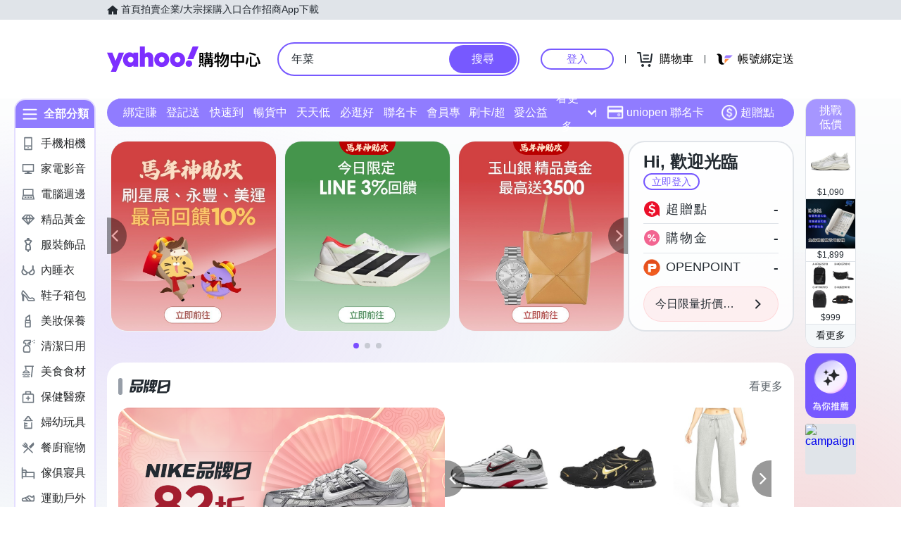

--- FILE ---
content_type: application/javascript; charset=utf-8
request_url: https://bw.scupio.com/ssp/initid.aspx?mode=L&cb=0.4825141934480788&mid=0
body_size: 248
content:
cb({'id':'CGL20260204010756189895'});